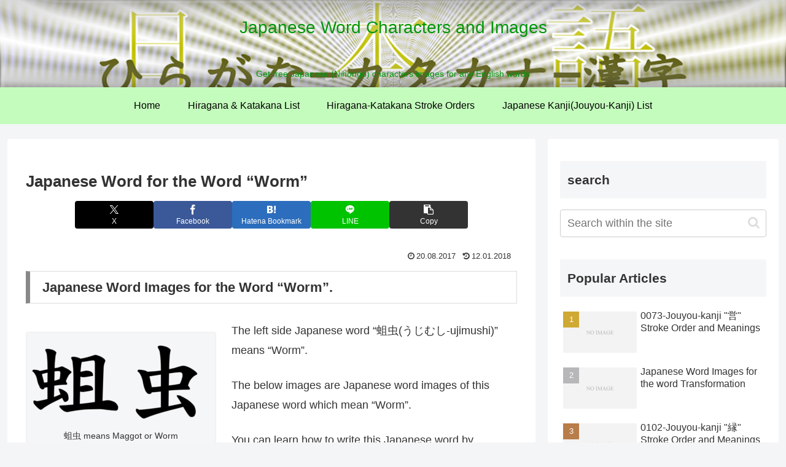

--- FILE ---
content_type: text/html; charset=utf-8
request_url: https://www.google.com/recaptcha/api2/aframe
body_size: -84
content:
<!DOCTYPE HTML><html><head><meta http-equiv="content-type" content="text/html; charset=UTF-8"></head><body><script nonce="QD0aTlsl4k1-wOVTxNGGHA">/** Anti-fraud and anti-abuse applications only. See google.com/recaptcha */ try{var clients={'sodar':'https://pagead2.googlesyndication.com/pagead/sodar?'};window.addEventListener("message",function(a){try{if(a.source===window.parent){var b=JSON.parse(a.data);var c=clients[b['id']];if(c){var d=document.createElement('img');d.src=c+b['params']+'&rc='+(localStorage.getItem("rc::a")?sessionStorage.getItem("rc::b"):"");window.document.body.appendChild(d);sessionStorage.setItem("rc::e",parseInt(sessionStorage.getItem("rc::e")||0)+1);localStorage.setItem("rc::h",'1770116533659');}}}catch(b){}});window.parent.postMessage("_grecaptcha_ready", "*");}catch(b){}</script></body></html>